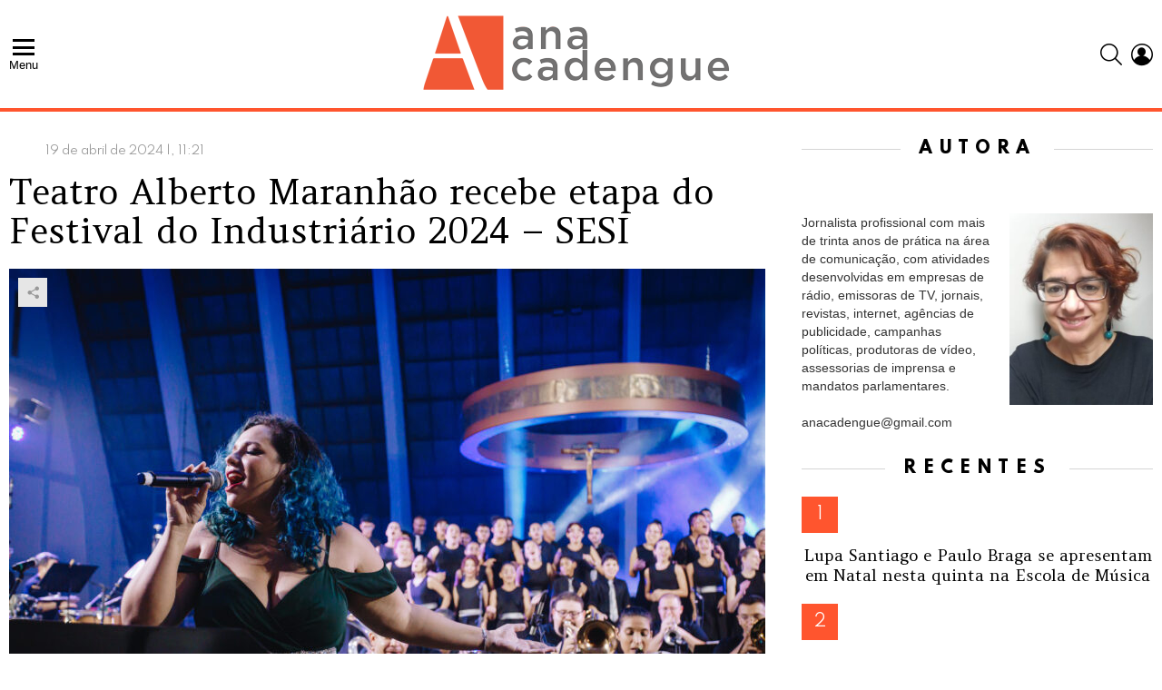

--- FILE ---
content_type: text/html; charset=UTF-8
request_url: https://anacadengue.com.br/2024/04/19/teatro-alberto-maranhao-recebe-etapa-do-festival-do-industriario-2024-sesi/
body_size: 23075
content:
<!DOCTYPE html>
<!--[if IE 8]>
<html class="no-js g1-off-outside lt-ie10 lt-ie9" id="ie8" lang="pt-BR" prefix="og: http://ogp.me/ns#"><![endif]-->
<!--[if IE 9]>
<html class="no-js g1-off-outside lt-ie10" id="ie9" lang="pt-BR" prefix="og: http://ogp.me/ns#"><![endif]-->
<!--[if !IE]><!-->
<html class="no-js g1-off-outside" lang="pt-BR" prefix="og: http://ogp.me/ns#"><!--<![endif]-->
<head>
	<meta charset="UTF-8"/>
	<link rel="profile" href="http://gmpg.org/xfn/11"/>
	<link rel="pingback" href="https://anacadengue.com.br/xmlrpc.php"/>

	<title>Teatro Alberto Maranhão recebe etapa do Festival do Industriário 2024 – SESI &#8211; Ana Cadengue</title>
<meta name='robots' content='max-image-preview:large' />
<script type="text/javascript" id="wpp-js" src="https://anacadengue.com.br/wp-content/plugins/wordpress-popular-posts/assets/js/wpp.min.js?ver=7.1.0" data-sampling="0" data-sampling-rate="100" data-api-url="https://anacadengue.com.br/wp-json/wordpress-popular-posts" data-post-id="13572" data-token="ab7a0ad7bc" data-lang="0" data-debug="0"></script>

<meta name="viewport" content="initial-scale=1.0, minimum-scale=1.0, height=device-height, width=device-width" />
<meta property="og:locale" content="pt_BR" />
<meta property="og:type" content="article" />
<meta property="og:title" content="Teatro Alberto Maranhão recebe etapa do Festival do Industriário 2024 – SESI" />
<meta property="og:description" content="O Festival do Industriário 2024 – SESI Entoando Canções chega a etapa Semifinal do Polo Natal com evento aberto ao público, no Teatro Alberto Maranhão - TAM, no dia 27 de abril, às 20h. O Festival, que tem como objetivo celebrar o Dia da Indústria, estimular a criação artística musical dos industriários, descobrir novos talentos, fomentar e difundir a" />
<meta property="og:url" content="https://anacadengue.com.br/2024/04/19/teatro-alberto-maranhao-recebe-etapa-do-festival-do-industriario-2024-sesi/" />
<meta property="og:site_name" content="Ana Cadengue" />
<meta property="article:tag" content="#festivaldoindustriario" />
<meta property="article:tag" content="#sesirn" />
<meta property="article:tag" content="#TAM" />
<meta property="article:tag" content="#teatroalbertomaranhao" />
<meta property="article:section" content="Agenda Cultural" />
<meta property="article:published_time" content="2024-04-19T11:21:08-03:00" />
<meta property="og:image" content="https://anacadengue.com.br/wp-content/uploads/2024/04/fest-sesi-Fotos-Brunno-Martins-Divulgacao-3-2-scaled.jpg" />
<meta property="og:image:secure_url" content="https://anacadengue.com.br/wp-content/uploads/2024/04/fest-sesi-Fotos-Brunno-Martins-Divulgacao-3-2-scaled.jpg" />
<meta property="og:image:width" content="2560" />
<meta property="og:image:height" content="1707" />
<link rel='dns-prefetch' href='//fonts.googleapis.com' />
<link rel='dns-prefetch' href='//www.googletagmanager.com' />
<link rel='preconnect' href='https://fonts.gstatic.com' />
<link rel="alternate" type="application/rss+xml" title="Feed para Ana Cadengue &raquo;" href="https://anacadengue.com.br/feed/" />
<link rel="alternate" type="application/rss+xml" title="Feed de comentários para Ana Cadengue &raquo;" href="https://anacadengue.com.br/comments/feed/" />
		<!-- This site uses the Google Analytics by MonsterInsights plugin v9.2.1 - Using Analytics tracking - https://www.monsterinsights.com/ -->
							<script src="//www.googletagmanager.com/gtag/js?id=G-VW9290ZDG6"  data-cfasync="false" data-wpfc-render="false" type="text/javascript" async></script>
			<script data-cfasync="false" data-wpfc-render="false" type="text/javascript">
				var mi_version = '9.2.1';
				var mi_track_user = true;
				var mi_no_track_reason = '';
								var MonsterInsightsDefaultLocations = {"page_location":"https:\/\/anacadengue.com.br\/2024\/04\/19\/teatro-alberto-maranhao-recebe-etapa-do-festival-do-industriario-2024-sesi\/"};
				if ( typeof MonsterInsightsPrivacyGuardFilter === 'function' ) {
					var MonsterInsightsLocations = (typeof MonsterInsightsExcludeQuery === 'object') ? MonsterInsightsPrivacyGuardFilter( MonsterInsightsExcludeQuery ) : MonsterInsightsPrivacyGuardFilter( MonsterInsightsDefaultLocations );
				} else {
					var MonsterInsightsLocations = (typeof MonsterInsightsExcludeQuery === 'object') ? MonsterInsightsExcludeQuery : MonsterInsightsDefaultLocations;
				}

								var disableStrs = [
										'ga-disable-G-VW9290ZDG6',
									];

				/* Function to detect opted out users */
				function __gtagTrackerIsOptedOut() {
					for (var index = 0; index < disableStrs.length; index++) {
						if (document.cookie.indexOf(disableStrs[index] + '=true') > -1) {
							return true;
						}
					}

					return false;
				}

				/* Disable tracking if the opt-out cookie exists. */
				if (__gtagTrackerIsOptedOut()) {
					for (var index = 0; index < disableStrs.length; index++) {
						window[disableStrs[index]] = true;
					}
				}

				/* Opt-out function */
				function __gtagTrackerOptout() {
					for (var index = 0; index < disableStrs.length; index++) {
						document.cookie = disableStrs[index] + '=true; expires=Thu, 31 Dec 2099 23:59:59 UTC; path=/';
						window[disableStrs[index]] = true;
					}
				}

				if ('undefined' === typeof gaOptout) {
					function gaOptout() {
						__gtagTrackerOptout();
					}
				}
								window.dataLayer = window.dataLayer || [];

				window.MonsterInsightsDualTracker = {
					helpers: {},
					trackers: {},
				};
				if (mi_track_user) {
					function __gtagDataLayer() {
						dataLayer.push(arguments);
					}

					function __gtagTracker(type, name, parameters) {
						if (!parameters) {
							parameters = {};
						}

						if (parameters.send_to) {
							__gtagDataLayer.apply(null, arguments);
							return;
						}

						if (type === 'event') {
														parameters.send_to = monsterinsights_frontend.v4_id;
							var hookName = name;
							if (typeof parameters['event_category'] !== 'undefined') {
								hookName = parameters['event_category'] + ':' + name;
							}

							if (typeof MonsterInsightsDualTracker.trackers[hookName] !== 'undefined') {
								MonsterInsightsDualTracker.trackers[hookName](parameters);
							} else {
								__gtagDataLayer('event', name, parameters);
							}
							
						} else {
							__gtagDataLayer.apply(null, arguments);
						}
					}

					__gtagTracker('js', new Date());
					__gtagTracker('set', {
						'developer_id.dZGIzZG': true,
											});
					if ( MonsterInsightsLocations.page_location ) {
						__gtagTracker('set', MonsterInsightsLocations);
					}
										__gtagTracker('config', 'G-VW9290ZDG6', {"forceSSL":"true"} );
															window.gtag = __gtagTracker;										(function () {
						/* https://developers.google.com/analytics/devguides/collection/analyticsjs/ */
						/* ga and __gaTracker compatibility shim. */
						var noopfn = function () {
							return null;
						};
						var newtracker = function () {
							return new Tracker();
						};
						var Tracker = function () {
							return null;
						};
						var p = Tracker.prototype;
						p.get = noopfn;
						p.set = noopfn;
						p.send = function () {
							var args = Array.prototype.slice.call(arguments);
							args.unshift('send');
							__gaTracker.apply(null, args);
						};
						var __gaTracker = function () {
							var len = arguments.length;
							if (len === 0) {
								return;
							}
							var f = arguments[len - 1];
							if (typeof f !== 'object' || f === null || typeof f.hitCallback !== 'function') {
								if ('send' === arguments[0]) {
									var hitConverted, hitObject = false, action;
									if ('event' === arguments[1]) {
										if ('undefined' !== typeof arguments[3]) {
											hitObject = {
												'eventAction': arguments[3],
												'eventCategory': arguments[2],
												'eventLabel': arguments[4],
												'value': arguments[5] ? arguments[5] : 1,
											}
										}
									}
									if ('pageview' === arguments[1]) {
										if ('undefined' !== typeof arguments[2]) {
											hitObject = {
												'eventAction': 'page_view',
												'page_path': arguments[2],
											}
										}
									}
									if (typeof arguments[2] === 'object') {
										hitObject = arguments[2];
									}
									if (typeof arguments[5] === 'object') {
										Object.assign(hitObject, arguments[5]);
									}
									if ('undefined' !== typeof arguments[1].hitType) {
										hitObject = arguments[1];
										if ('pageview' === hitObject.hitType) {
											hitObject.eventAction = 'page_view';
										}
									}
									if (hitObject) {
										action = 'timing' === arguments[1].hitType ? 'timing_complete' : hitObject.eventAction;
										hitConverted = mapArgs(hitObject);
										__gtagTracker('event', action, hitConverted);
									}
								}
								return;
							}

							function mapArgs(args) {
								var arg, hit = {};
								var gaMap = {
									'eventCategory': 'event_category',
									'eventAction': 'event_action',
									'eventLabel': 'event_label',
									'eventValue': 'event_value',
									'nonInteraction': 'non_interaction',
									'timingCategory': 'event_category',
									'timingVar': 'name',
									'timingValue': 'value',
									'timingLabel': 'event_label',
									'page': 'page_path',
									'location': 'page_location',
									'title': 'page_title',
									'referrer' : 'page_referrer',
								};
								for (arg in args) {
																		if (!(!args.hasOwnProperty(arg) || !gaMap.hasOwnProperty(arg))) {
										hit[gaMap[arg]] = args[arg];
									} else {
										hit[arg] = args[arg];
									}
								}
								return hit;
							}

							try {
								f.hitCallback();
							} catch (ex) {
							}
						};
						__gaTracker.create = newtracker;
						__gaTracker.getByName = newtracker;
						__gaTracker.getAll = function () {
							return [];
						};
						__gaTracker.remove = noopfn;
						__gaTracker.loaded = true;
						window['__gaTracker'] = __gaTracker;
					})();
									} else {
										console.log("");
					(function () {
						function __gtagTracker() {
							return null;
						}

						window['__gtagTracker'] = __gtagTracker;
						window['gtag'] = __gtagTracker;
					})();
									}
			</script>
				<!-- / Google Analytics by MonsterInsights -->
		<script type="text/javascript">
/* <![CDATA[ */
window._wpemojiSettings = {"baseUrl":"https:\/\/s.w.org\/images\/core\/emoji\/15.0.3\/72x72\/","ext":".png","svgUrl":"https:\/\/s.w.org\/images\/core\/emoji\/15.0.3\/svg\/","svgExt":".svg","source":{"concatemoji":"https:\/\/anacadengue.com.br\/wp-includes\/js\/wp-emoji-release.min.js?ver=6.6.2"}};
/*! This file is auto-generated */
!function(i,n){var o,s,e;function c(e){try{var t={supportTests:e,timestamp:(new Date).valueOf()};sessionStorage.setItem(o,JSON.stringify(t))}catch(e){}}function p(e,t,n){e.clearRect(0,0,e.canvas.width,e.canvas.height),e.fillText(t,0,0);var t=new Uint32Array(e.getImageData(0,0,e.canvas.width,e.canvas.height).data),r=(e.clearRect(0,0,e.canvas.width,e.canvas.height),e.fillText(n,0,0),new Uint32Array(e.getImageData(0,0,e.canvas.width,e.canvas.height).data));return t.every(function(e,t){return e===r[t]})}function u(e,t,n){switch(t){case"flag":return n(e,"\ud83c\udff3\ufe0f\u200d\u26a7\ufe0f","\ud83c\udff3\ufe0f\u200b\u26a7\ufe0f")?!1:!n(e,"\ud83c\uddfa\ud83c\uddf3","\ud83c\uddfa\u200b\ud83c\uddf3")&&!n(e,"\ud83c\udff4\udb40\udc67\udb40\udc62\udb40\udc65\udb40\udc6e\udb40\udc67\udb40\udc7f","\ud83c\udff4\u200b\udb40\udc67\u200b\udb40\udc62\u200b\udb40\udc65\u200b\udb40\udc6e\u200b\udb40\udc67\u200b\udb40\udc7f");case"emoji":return!n(e,"\ud83d\udc26\u200d\u2b1b","\ud83d\udc26\u200b\u2b1b")}return!1}function f(e,t,n){var r="undefined"!=typeof WorkerGlobalScope&&self instanceof WorkerGlobalScope?new OffscreenCanvas(300,150):i.createElement("canvas"),a=r.getContext("2d",{willReadFrequently:!0}),o=(a.textBaseline="top",a.font="600 32px Arial",{});return e.forEach(function(e){o[e]=t(a,e,n)}),o}function t(e){var t=i.createElement("script");t.src=e,t.defer=!0,i.head.appendChild(t)}"undefined"!=typeof Promise&&(o="wpEmojiSettingsSupports",s=["flag","emoji"],n.supports={everything:!0,everythingExceptFlag:!0},e=new Promise(function(e){i.addEventListener("DOMContentLoaded",e,{once:!0})}),new Promise(function(t){var n=function(){try{var e=JSON.parse(sessionStorage.getItem(o));if("object"==typeof e&&"number"==typeof e.timestamp&&(new Date).valueOf()<e.timestamp+604800&&"object"==typeof e.supportTests)return e.supportTests}catch(e){}return null}();if(!n){if("undefined"!=typeof Worker&&"undefined"!=typeof OffscreenCanvas&&"undefined"!=typeof URL&&URL.createObjectURL&&"undefined"!=typeof Blob)try{var e="postMessage("+f.toString()+"("+[JSON.stringify(s),u.toString(),p.toString()].join(",")+"));",r=new Blob([e],{type:"text/javascript"}),a=new Worker(URL.createObjectURL(r),{name:"wpTestEmojiSupports"});return void(a.onmessage=function(e){c(n=e.data),a.terminate(),t(n)})}catch(e){}c(n=f(s,u,p))}t(n)}).then(function(e){for(var t in e)n.supports[t]=e[t],n.supports.everything=n.supports.everything&&n.supports[t],"flag"!==t&&(n.supports.everythingExceptFlag=n.supports.everythingExceptFlag&&n.supports[t]);n.supports.everythingExceptFlag=n.supports.everythingExceptFlag&&!n.supports.flag,n.DOMReady=!1,n.readyCallback=function(){n.DOMReady=!0}}).then(function(){return e}).then(function(){var e;n.supports.everything||(n.readyCallback(),(e=n.source||{}).concatemoji?t(e.concatemoji):e.wpemoji&&e.twemoji&&(t(e.twemoji),t(e.wpemoji)))}))}((window,document),window._wpemojiSettings);
/* ]]> */
</script>

<style id='wp-emoji-styles-inline-css' type='text/css'>

	img.wp-smiley, img.emoji {
		display: inline !important;
		border: none !important;
		box-shadow: none !important;
		height: 1em !important;
		width: 1em !important;
		margin: 0 0.07em !important;
		vertical-align: -0.1em !important;
		background: none !important;
		padding: 0 !important;
	}
</style>
<style id='classic-theme-styles-inline-css' type='text/css'>
/*! This file is auto-generated */
.wp-block-button__link{color:#fff;background-color:#32373c;border-radius:9999px;box-shadow:none;text-decoration:none;padding:calc(.667em + 2px) calc(1.333em + 2px);font-size:1.125em}.wp-block-file__button{background:#32373c;color:#fff;text-decoration:none}
</style>
<style id='global-styles-inline-css' type='text/css'>
:root{--wp--preset--aspect-ratio--square: 1;--wp--preset--aspect-ratio--4-3: 4/3;--wp--preset--aspect-ratio--3-4: 3/4;--wp--preset--aspect-ratio--3-2: 3/2;--wp--preset--aspect-ratio--2-3: 2/3;--wp--preset--aspect-ratio--16-9: 16/9;--wp--preset--aspect-ratio--9-16: 9/16;--wp--preset--color--black: #000000;--wp--preset--color--cyan-bluish-gray: #abb8c3;--wp--preset--color--white: #ffffff;--wp--preset--color--pale-pink: #f78da7;--wp--preset--color--vivid-red: #cf2e2e;--wp--preset--color--luminous-vivid-orange: #ff6900;--wp--preset--color--luminous-vivid-amber: #fcb900;--wp--preset--color--light-green-cyan: #7bdcb5;--wp--preset--color--vivid-green-cyan: #00d084;--wp--preset--color--pale-cyan-blue: #8ed1fc;--wp--preset--color--vivid-cyan-blue: #0693e3;--wp--preset--color--vivid-purple: #9b51e0;--wp--preset--gradient--vivid-cyan-blue-to-vivid-purple: linear-gradient(135deg,rgba(6,147,227,1) 0%,rgb(155,81,224) 100%);--wp--preset--gradient--light-green-cyan-to-vivid-green-cyan: linear-gradient(135deg,rgb(122,220,180) 0%,rgb(0,208,130) 100%);--wp--preset--gradient--luminous-vivid-amber-to-luminous-vivid-orange: linear-gradient(135deg,rgba(252,185,0,1) 0%,rgba(255,105,0,1) 100%);--wp--preset--gradient--luminous-vivid-orange-to-vivid-red: linear-gradient(135deg,rgba(255,105,0,1) 0%,rgb(207,46,46) 100%);--wp--preset--gradient--very-light-gray-to-cyan-bluish-gray: linear-gradient(135deg,rgb(238,238,238) 0%,rgb(169,184,195) 100%);--wp--preset--gradient--cool-to-warm-spectrum: linear-gradient(135deg,rgb(74,234,220) 0%,rgb(151,120,209) 20%,rgb(207,42,186) 40%,rgb(238,44,130) 60%,rgb(251,105,98) 80%,rgb(254,248,76) 100%);--wp--preset--gradient--blush-light-purple: linear-gradient(135deg,rgb(255,206,236) 0%,rgb(152,150,240) 100%);--wp--preset--gradient--blush-bordeaux: linear-gradient(135deg,rgb(254,205,165) 0%,rgb(254,45,45) 50%,rgb(107,0,62) 100%);--wp--preset--gradient--luminous-dusk: linear-gradient(135deg,rgb(255,203,112) 0%,rgb(199,81,192) 50%,rgb(65,88,208) 100%);--wp--preset--gradient--pale-ocean: linear-gradient(135deg,rgb(255,245,203) 0%,rgb(182,227,212) 50%,rgb(51,167,181) 100%);--wp--preset--gradient--electric-grass: linear-gradient(135deg,rgb(202,248,128) 0%,rgb(113,206,126) 100%);--wp--preset--gradient--midnight: linear-gradient(135deg,rgb(2,3,129) 0%,rgb(40,116,252) 100%);--wp--preset--font-size--small: 13px;--wp--preset--font-size--medium: 20px;--wp--preset--font-size--large: 36px;--wp--preset--font-size--x-large: 42px;--wp--preset--spacing--20: 0.44rem;--wp--preset--spacing--30: 0.67rem;--wp--preset--spacing--40: 1rem;--wp--preset--spacing--50: 1.5rem;--wp--preset--spacing--60: 2.25rem;--wp--preset--spacing--70: 3.38rem;--wp--preset--spacing--80: 5.06rem;--wp--preset--shadow--natural: 6px 6px 9px rgba(0, 0, 0, 0.2);--wp--preset--shadow--deep: 12px 12px 50px rgba(0, 0, 0, 0.4);--wp--preset--shadow--sharp: 6px 6px 0px rgba(0, 0, 0, 0.2);--wp--preset--shadow--outlined: 6px 6px 0px -3px rgba(255, 255, 255, 1), 6px 6px rgba(0, 0, 0, 1);--wp--preset--shadow--crisp: 6px 6px 0px rgba(0, 0, 0, 1);}:where(.is-layout-flex){gap: 0.5em;}:where(.is-layout-grid){gap: 0.5em;}body .is-layout-flex{display: flex;}.is-layout-flex{flex-wrap: wrap;align-items: center;}.is-layout-flex > :is(*, div){margin: 0;}body .is-layout-grid{display: grid;}.is-layout-grid > :is(*, div){margin: 0;}:where(.wp-block-columns.is-layout-flex){gap: 2em;}:where(.wp-block-columns.is-layout-grid){gap: 2em;}:where(.wp-block-post-template.is-layout-flex){gap: 1.25em;}:where(.wp-block-post-template.is-layout-grid){gap: 1.25em;}.has-black-color{color: var(--wp--preset--color--black) !important;}.has-cyan-bluish-gray-color{color: var(--wp--preset--color--cyan-bluish-gray) !important;}.has-white-color{color: var(--wp--preset--color--white) !important;}.has-pale-pink-color{color: var(--wp--preset--color--pale-pink) !important;}.has-vivid-red-color{color: var(--wp--preset--color--vivid-red) !important;}.has-luminous-vivid-orange-color{color: var(--wp--preset--color--luminous-vivid-orange) !important;}.has-luminous-vivid-amber-color{color: var(--wp--preset--color--luminous-vivid-amber) !important;}.has-light-green-cyan-color{color: var(--wp--preset--color--light-green-cyan) !important;}.has-vivid-green-cyan-color{color: var(--wp--preset--color--vivid-green-cyan) !important;}.has-pale-cyan-blue-color{color: var(--wp--preset--color--pale-cyan-blue) !important;}.has-vivid-cyan-blue-color{color: var(--wp--preset--color--vivid-cyan-blue) !important;}.has-vivid-purple-color{color: var(--wp--preset--color--vivid-purple) !important;}.has-black-background-color{background-color: var(--wp--preset--color--black) !important;}.has-cyan-bluish-gray-background-color{background-color: var(--wp--preset--color--cyan-bluish-gray) !important;}.has-white-background-color{background-color: var(--wp--preset--color--white) !important;}.has-pale-pink-background-color{background-color: var(--wp--preset--color--pale-pink) !important;}.has-vivid-red-background-color{background-color: var(--wp--preset--color--vivid-red) !important;}.has-luminous-vivid-orange-background-color{background-color: var(--wp--preset--color--luminous-vivid-orange) !important;}.has-luminous-vivid-amber-background-color{background-color: var(--wp--preset--color--luminous-vivid-amber) !important;}.has-light-green-cyan-background-color{background-color: var(--wp--preset--color--light-green-cyan) !important;}.has-vivid-green-cyan-background-color{background-color: var(--wp--preset--color--vivid-green-cyan) !important;}.has-pale-cyan-blue-background-color{background-color: var(--wp--preset--color--pale-cyan-blue) !important;}.has-vivid-cyan-blue-background-color{background-color: var(--wp--preset--color--vivid-cyan-blue) !important;}.has-vivid-purple-background-color{background-color: var(--wp--preset--color--vivid-purple) !important;}.has-black-border-color{border-color: var(--wp--preset--color--black) !important;}.has-cyan-bluish-gray-border-color{border-color: var(--wp--preset--color--cyan-bluish-gray) !important;}.has-white-border-color{border-color: var(--wp--preset--color--white) !important;}.has-pale-pink-border-color{border-color: var(--wp--preset--color--pale-pink) !important;}.has-vivid-red-border-color{border-color: var(--wp--preset--color--vivid-red) !important;}.has-luminous-vivid-orange-border-color{border-color: var(--wp--preset--color--luminous-vivid-orange) !important;}.has-luminous-vivid-amber-border-color{border-color: var(--wp--preset--color--luminous-vivid-amber) !important;}.has-light-green-cyan-border-color{border-color: var(--wp--preset--color--light-green-cyan) !important;}.has-vivid-green-cyan-border-color{border-color: var(--wp--preset--color--vivid-green-cyan) !important;}.has-pale-cyan-blue-border-color{border-color: var(--wp--preset--color--pale-cyan-blue) !important;}.has-vivid-cyan-blue-border-color{border-color: var(--wp--preset--color--vivid-cyan-blue) !important;}.has-vivid-purple-border-color{border-color: var(--wp--preset--color--vivid-purple) !important;}.has-vivid-cyan-blue-to-vivid-purple-gradient-background{background: var(--wp--preset--gradient--vivid-cyan-blue-to-vivid-purple) !important;}.has-light-green-cyan-to-vivid-green-cyan-gradient-background{background: var(--wp--preset--gradient--light-green-cyan-to-vivid-green-cyan) !important;}.has-luminous-vivid-amber-to-luminous-vivid-orange-gradient-background{background: var(--wp--preset--gradient--luminous-vivid-amber-to-luminous-vivid-orange) !important;}.has-luminous-vivid-orange-to-vivid-red-gradient-background{background: var(--wp--preset--gradient--luminous-vivid-orange-to-vivid-red) !important;}.has-very-light-gray-to-cyan-bluish-gray-gradient-background{background: var(--wp--preset--gradient--very-light-gray-to-cyan-bluish-gray) !important;}.has-cool-to-warm-spectrum-gradient-background{background: var(--wp--preset--gradient--cool-to-warm-spectrum) !important;}.has-blush-light-purple-gradient-background{background: var(--wp--preset--gradient--blush-light-purple) !important;}.has-blush-bordeaux-gradient-background{background: var(--wp--preset--gradient--blush-bordeaux) !important;}.has-luminous-dusk-gradient-background{background: var(--wp--preset--gradient--luminous-dusk) !important;}.has-pale-ocean-gradient-background{background: var(--wp--preset--gradient--pale-ocean) !important;}.has-electric-grass-gradient-background{background: var(--wp--preset--gradient--electric-grass) !important;}.has-midnight-gradient-background{background: var(--wp--preset--gradient--midnight) !important;}.has-small-font-size{font-size: var(--wp--preset--font-size--small) !important;}.has-medium-font-size{font-size: var(--wp--preset--font-size--medium) !important;}.has-large-font-size{font-size: var(--wp--preset--font-size--large) !important;}.has-x-large-font-size{font-size: var(--wp--preset--font-size--x-large) !important;}
:where(.wp-block-post-template.is-layout-flex){gap: 1.25em;}:where(.wp-block-post-template.is-layout-grid){gap: 1.25em;}
:where(.wp-block-columns.is-layout-flex){gap: 2em;}:where(.wp-block-columns.is-layout-grid){gap: 2em;}
:root :where(.wp-block-pullquote){font-size: 1.5em;line-height: 1.6;}
</style>
<link rel='stylesheet' id='adace-style-css' href='https://anacadengue.com.br/wp-content/plugins/ad-ace/assets/css/style.min.css?ver=1.3.23' type='text/css' media='all' />
<link rel='stylesheet' id='shoppable-images-css-css' href='https://anacadengue.com.br/wp-content/plugins/ad-ace/assets/css/shoppable-images-front.min.css?ver=1.3.23' type='text/css' media='all' />
<link rel='stylesheet' id='wordpress-popular-posts-css-css' href='https://anacadengue.com.br/wp-content/plugins/wordpress-popular-posts/assets/css/wpp.css?ver=7.1.0' type='text/css' media='all' />
<link rel='stylesheet' id='g1-main-css' href='https://anacadengue.com.br/wp-content/themes/bimber/css/9.0.3/styles/fashion/all-light.min.css?ver=9.0.3' type='text/css' media='all' />
<link rel='stylesheet' id='bimber-single-css' href='https://anacadengue.com.br/wp-content/themes/bimber/css/9.0.3/styles/fashion/single-light.min.css?ver=9.0.3' type='text/css' media='all' />
<link rel='stylesheet' id='bimber-comments-css' href='https://anacadengue.com.br/wp-content/themes/bimber/css/9.0.3/styles/fashion/comments-light.min.css?ver=9.0.3' type='text/css' media='all' />
<link rel='stylesheet' id='bimber-google-fonts-css' href='//fonts.googleapis.com/css?family=Amethysta%3A400%7CSpartan%3A400%2C300%2C600%2C700%2C800&#038;subset=latin%2Clatin-ext&#038;display=swap&#038;ver=9.0.3' type='text/css' media='all' />
<link rel='stylesheet' id='bimber-dynamic-style-css' href='https://anacadengue.com.br/wp-content/uploads/dynamic-style-1733777120.css' type='text/css' media='all' />
<link rel='stylesheet' id='bimber-style-css' href='https://anacadengue.com.br/wp-content/themes/bimber-child-theme/style.css?ver=6.6.2' type='text/css' media='all' />
<link rel='stylesheet' id='easy-social-share-buttons-subscribe-css' href='https://anacadengue.com.br/wp-content/plugins/easy-social-share-buttons3/assets/css/essb-subscribe.min.css?ver=7.9' type='text/css' media='all' />
<link rel='stylesheet' id='easy-social-share-buttons-css' href='https://anacadengue.com.br/wp-content/plugins/easy-social-share-buttons3/assets/css/easy-social-share-buttons.min.css?ver=7.9' type='text/css' media='all' />
<style id='easy-social-share-buttons-inline-css' type='text/css'>
.essb_topbar .essb_topbar_inner{max-width:1152px;margin:0 auto;padding-left:0;padding-right:0;}.essb_topbar{margin-top:-200px;}
</style>
<link rel='stylesheet' id='bimber-essb-css' href='https://anacadengue.com.br/wp-content/themes/bimber/css/9.0.3/styles/fashion/essb-light.min.css?ver=9.0.3' type='text/css' media='all' />
<link rel='stylesheet' id='bimber-mashshare-css' href='https://anacadengue.com.br/wp-content/themes/bimber/css/9.0.3/styles/fashion/mashshare-light.min.css?ver=9.0.3' type='text/css' media='all' />
<link rel='stylesheet' id='bimber-bbpress-css' href='https://anacadengue.com.br/wp-content/themes/bimber/css/9.0.3/styles/fashion/bbpress-light.min.css?ver=9.0.3' type='text/css' media='all' />
<script type="text/javascript" src="https://anacadengue.com.br/wp-content/plugins/google-analytics-for-wordpress/assets/js/frontend-gtag.min.js?ver=9.2.1" id="monsterinsights-frontend-script-js" async="async" data-wp-strategy="async"></script>
<script data-cfasync="false" data-wpfc-render="false" type="text/javascript" id='monsterinsights-frontend-script-js-extra'>/* <![CDATA[ */
var monsterinsights_frontend = {"js_events_tracking":"true","download_extensions":"","inbound_paths":"[]","home_url":"https:\/\/anacadengue.com.br","hash_tracking":"false","v4_id":"G-VW9290ZDG6"};/* ]]> */
</script>
<script type="text/javascript" src="https://anacadengue.com.br/wp-includes/js/jquery/jquery.min.js?ver=3.7.1" id="jquery-core-js"></script>
<script type="text/javascript" src="https://anacadengue.com.br/wp-includes/js/jquery/jquery-migrate.min.js?ver=3.4.1" id="jquery-migrate-js"></script>
<script type="text/javascript" src="https://anacadengue.com.br/wp-content/plugins/ad-ace/assets/js/slideup.js?ver=1.3.23" id="adace-slideup-js"></script>
<script type="text/javascript" src="https://anacadengue.com.br/wp-content/plugins/ad-ace/includes/shoppable-images/assets/js/shoppable-images-front.js?ver=1.3.23" id="shoppable-images-js-js"></script>
<script type="text/javascript" src="https://anacadengue.com.br/wp-content/plugins/ad-ace/assets/js/coupons.js?ver=1.3.23" id="adace-coupons-js"></script>
<script type="text/javascript" src="https://anacadengue.com.br/wp-content/themes/bimber/js/modernizr/modernizr-custom.min.js?ver=3.3.0" id="modernizr-js"></script>
<link rel="https://api.w.org/" href="https://anacadengue.com.br/wp-json/" /><link rel="alternate" title="JSON" type="application/json" href="https://anacadengue.com.br/wp-json/wp/v2/posts/13572" /><link rel="EditURI" type="application/rsd+xml" title="RSD" href="https://anacadengue.com.br/xmlrpc.php?rsd" />
<link rel="canonical" href="https://anacadengue.com.br/2024/04/19/teatro-alberto-maranhao-recebe-etapa-do-festival-do-industriario-2024-sesi/" />
<link rel='shortlink' href='https://anacadengue.com.br/?p=13572' />
<link rel="alternate" title="oEmbed (JSON)" type="application/json+oembed" href="https://anacadengue.com.br/wp-json/oembed/1.0/embed?url=https%3A%2F%2Fanacadengue.com.br%2F2024%2F04%2F19%2Fteatro-alberto-maranhao-recebe-etapa-do-festival-do-industriario-2024-sesi%2F" />
<link rel="alternate" title="oEmbed (XML)" type="text/xml+oembed" href="https://anacadengue.com.br/wp-json/oembed/1.0/embed?url=https%3A%2F%2Fanacadengue.com.br%2F2024%2F04%2F19%2Fteatro-alberto-maranhao-recebe-etapa-do-festival-do-industriario-2024-sesi%2F&#038;format=xml" />
<meta name="generator" content="Site Kit by Google 1.139.0" />            <style id="wpp-loading-animation-styles">@-webkit-keyframes bgslide{from{background-position-x:0}to{background-position-x:-200%}}@keyframes bgslide{from{background-position-x:0}to{background-position-x:-200%}}.wpp-widget-block-placeholder,.wpp-shortcode-placeholder{margin:0 auto;width:60px;height:3px;background:#dd3737;background:linear-gradient(90deg,#dd3737 0%,#571313 10%,#dd3737 100%);background-size:200% auto;border-radius:3px;-webkit-animation:bgslide 1s infinite linear;animation:bgslide 1s infinite linear}</style>
            	<style>
	@font-face {
		font-family: "bimber";
							src:url("https://anacadengue.com.br/wp-content/themes/bimber/css/9.0.3/bimber/fonts/bimber.eot");
			src:url("https://anacadengue.com.br/wp-content/themes/bimber/css/9.0.3/bimber/fonts/bimber.eot?#iefix") format("embedded-opentype"),
			url("https://anacadengue.com.br/wp-content/themes/bimber/css/9.0.3/bimber/fonts/bimber.woff") format("woff"),
			url("https://anacadengue.com.br/wp-content/themes/bimber/css/9.0.3/bimber/fonts/bimber.ttf") format("truetype"),
			url("https://anacadengue.com.br/wp-content/themes/bimber/css/9.0.3/bimber/fonts/bimber.svg#bimber") format("svg");
				font-weight: normal;
		font-style: normal;
		font-display: block;
	}
	</style>
		<script>if("undefined"!=typeof localStorage){var nsfwItemId=document.getElementsByName("g1:nsfw-item-id");nsfwItemId=nsfwItemId.length>0?nsfwItemId[0].getAttribute("content"):"g1_nsfw_off",window.g1SwitchNSFW=function(e){e?(localStorage.setItem(nsfwItemId,1),document.documentElement.classList.add("g1-nsfw-off")):(localStorage.removeItem(nsfwItemId),document.documentElement.classList.remove("g1-nsfw-off"))};try{var nsfwmode=localStorage.getItem(nsfwItemId);window.g1SwitchNSFW(nsfwmode)}catch(e){}}</script>
	</head>

<body class="post-template-default single single-post postid-13572 single-format-standard wp-embed-responsive g1-layout-stretched g1-hoverable g1-has-mobile-logo g1-sidebar-normal essb-7.9" itemscope="" itemtype="http://schema.org/WebPage" >

<div class="g1-body-inner">

	<div id="page">
		

		

					<div class="g1-row g1-row-layout-page g1-hb-row g1-hb-row-normal g1-hb-row-a g1-hb-row-1 g1-hb-boxed g1-hb-sticky-off g1-hb-shadow-off">
			<div class="g1-row-inner">
				<div class="g1-column g1-dropable">
											<div class="g1-bin-1 g1-bin-grow-off">
							<div class="g1-bin g1-bin-align-left">
																	<!-- BEGIN .g1-secondary-nav -->
<!-- END .g1-secondary-nav -->
															</div>
						</div>
											<div class="g1-bin-2 g1-bin-grow-off">
							<div class="g1-bin g1-bin-align-center">
															</div>
						</div>
											<div class="g1-bin-3 g1-bin-grow-off">
							<div class="g1-bin g1-bin-align-right">
															</div>
						</div>
									</div>
			</div>
			<div class="g1-row-background"></div>
		</div>
				<div class="g1-sticky-top-wrapper g1-hb-row-2">
				<div class="g1-row g1-row-layout-page g1-hb-row g1-hb-row-normal g1-hb-row-b g1-hb-row-2 g1-hb-boxed g1-hb-sticky-on g1-hb-shadow-off">
			<div class="g1-row-inner">
				<div class="g1-column g1-dropable">
											<div class="g1-bin-1 g1-bin-grow-off">
							<div class="g1-bin g1-bin-align-left">
																		<a class="g1-hamburger g1-hamburger-show g1-hamburger-m  " href="#">
		<span class="g1-hamburger-icon"></span>
			<span class="g1-hamburger-label
						">Menu</span>
	</a>
																	<nav class="g1-quick-nav g1-quick-nav-top">
	<ul class="g1-quick-nav-menu">
			</ul>
</nav>
															</div>
						</div>
											<div class="g1-bin-2 g1-bin-grow-off">
							<div class="g1-bin g1-bin-align-center">
																	<div class="g1-id g1-id-desktop">
			<p class="g1-mega g1-mega-1st site-title">
	
			<a class="g1-logo-wrapper"
			   href="https://anacadengue.com.br/" rel="home">
									<picture class="g1-logo g1-logo-default">
						<source media="(min-width: 1025px)" srcset="https://anacadengue.com.br/wp-content/uploads/2021/09/blog-logo-ana-2.png 2x,https://anacadengue.com.br/wp-content/uploads/2021/09/blog-logo-ana-2.png 1x">
						<source media="(max-width: 1024px)" srcset="data:image/svg+xml,%3Csvg%20xmlns%3D%27http%3A%2F%2Fwww.w3.org%2F2000%2Fsvg%27%20viewBox%3D%270%200%20350%2044%27%2F%3E">
						<img
							src="https://anacadengue.com.br/wp-content/uploads/2021/09/blog-logo-ana-2.png"
							width="350"
							height="44"
							alt="Ana Cadengue" />
					</picture>

												</a>

			</p>
	
    
	</div>															</div>
						</div>
											<div class="g1-bin-3 g1-bin-grow-off">
							<div class="g1-bin g1-bin-align-right">
																																			<div class="g1-drop g1-drop-with-anim g1-drop-before g1-drop-the-search  g1-drop-m g1-drop-icon ">
		<a class="g1-drop-toggle" href="https://anacadengue.com.br/?s=">
			<span class="g1-drop-toggle-icon"></span><span class="g1-drop-toggle-text">Busca</span>
			<span class="g1-drop-toggle-arrow"></span>
		</a>
		<div class="g1-drop-content">
			

<div role="search" class="search-form-wrapper">
	<form method="get"
	      class="g1-searchform-tpl-default g1-searchform-ajax search-form"
	      action="https://anacadengue.com.br/">
		<label>
			<span class="screen-reader-text">Search for:</span>
			<input type="search" class="search-field"
			       placeholder="Busca"
			       value="" name="s"
			       title="Search for:" />
		</label>
		<button class="search-submit">Busca</button>
	</form>

			<div class="g1-searches g1-searches-ajax"></div>
	</div>
		</div>
	</div>
																	<nav class="g1-drop g1-drop-with-anim g1-drop-before g1-drop-the-user  g1-drop-m g1-drop-icon ">


	<a class="g1-drop-toggle snax-login-required" href="https://anacadengue.com.br/wp-login.php">
		<span class="g1-drop-toggle-icon"></span><span class="g1-drop-toggle-text">Login</span>
		<span class="g1-drop-toggle-arrow"></span>
	</a>

	
	<div class="g1-drop-content"><ul id="menu-bimber-demo-bunchy-primary-menu" class="sub-menu"><li id="menu-item-2189" class="menu-item menu-item-type-custom menu-item-object-custom menu-item-2189"><a href="/">Home</a></li>
<li id="menu-item-2275" class="menu-item menu-item-type-taxonomy menu-item-object-category menu-item-2275"><a href="https://anacadengue.com.br/category/brasil/">Brasil</a></li>
<li id="menu-item-2277" class="menu-item menu-item-type-taxonomy menu-item-object-category menu-item-2277"><a href="https://anacadengue.com.br/category/estado/">Estado</a></li>
</ul></div>
	</nav>
																																																	</div>
						</div>
									</div>
			</div>
			<div class="g1-row-background"></div>
		</div>
				</div>
				<div class="g1-row g1-row-layout-page g1-hb-row g1-hb-row-normal g1-hb-row-c g1-hb-row-3 g1-hb-boxed g1-hb-sticky-off g1-hb-shadow-off">
			<div class="g1-row-inner">
				<div class="g1-column g1-dropable">
											<div class="g1-bin-1 g1-bin-grow-off">
							<div class="g1-bin g1-bin-align-left">
															</div>
						</div>
											<div class="g1-bin-2 g1-bin-grow-off">
							<div class="g1-bin g1-bin-align-center">
																		<nav class="g1-quick-nav g1-quick-nav-short">
		<ul class="g1-quick-nav-menu">
																											</ul>
	</nav>
															</div>
						</div>
											<div class="g1-bin-3 g1-bin-grow-off">
							<div class="g1-bin g1-bin-align-right">
															</div>
						</div>
									</div>
			</div>
			<div class="g1-row-background"></div>
		</div>
					<div class="g1-sticky-top-wrapper g1-hb-row-1">
				<div class="g1-row g1-row-layout-page g1-hb-row g1-hb-row-mobile g1-hb-row-a g1-hb-row-1 g1-hb-boxed g1-hb-sticky-on g1-hb-shadow-off">
			<div class="g1-row-inner">
				<div class="g1-column g1-dropable">
											<div class="g1-bin-1 g1-bin-grow-off">
							<div class="g1-bin g1-bin-align-left">
															</div>
						</div>
											<div class="g1-bin-2 g1-bin-grow-off">
							<div class="g1-bin g1-bin-align-center">
															</div>
						</div>
											<div class="g1-bin-3 g1-bin-grow-off">
							<div class="g1-bin g1-bin-align-right">
															</div>
						</div>
									</div>
			</div>
			<div class="g1-row-background"></div>
		</div>
				</div>
				<div class="g1-row g1-row-layout-page g1-hb-row g1-hb-row-mobile g1-hb-row-b g1-hb-row-2 g1-hb-boxed g1-hb-sticky-off g1-hb-shadow-off">
			<div class="g1-row-inner">
				<div class="g1-column g1-dropable">
											<div class="g1-bin-1 g1-bin-grow-off">
							<div class="g1-bin g1-bin-align-left">
																		<a class="g1-hamburger g1-hamburger-show g1-hamburger-m  " href="#">
		<span class="g1-hamburger-icon"></span>
			<span class="g1-hamburger-label
						">Menu</span>
	</a>
															</div>
						</div>
											<div class="g1-bin-2 g1-bin-grow-on">
							<div class="g1-bin g1-bin-align-center">
																	<div class="g1-id g1-id-mobile">
			<p class="g1-mega g1-mega-1st site-title">
	
		<a class="g1-logo-wrapper"
		   href="https://anacadengue.com.br/" rel="home">
							<picture class="g1-logo g1-logo-default">
					<source media="(max-width: 1024px)" srcset="https://anacadengue.com.br/wp-content/uploads/2016/06/theme_logo-2x.png 2x,https://anacadengue.com.br/wp-content/uploads/2021/09/blog-logo-ana-2.png 1x">
					<source media="(min-width: 1025px)" srcset="data:image/svg+xml,%3Csvg%20xmlns%3D%27http%3A%2F%2Fwww.w3.org%2F2000%2Fsvg%27%20viewBox%3D%270%200%20245%2044%27%2F%3E">
					<img
						src="https://anacadengue.com.br/wp-content/uploads/2021/09/blog-logo-ana-2.png"
						width="245"
						height="44"
						alt="Ana Cadengue" />
				</picture>

									</a>

			</p>
	
    
	</div>															</div>
						</div>
											<div class="g1-bin-3 g1-bin-grow-off">
							<div class="g1-bin g1-bin-align-right">
																	<nav class="g1-drop g1-drop-with-anim g1-drop-before g1-drop-the-user  g1-drop-m g1-drop-icon ">


	<a class="g1-drop-toggle snax-login-required" href="https://anacadengue.com.br/wp-login.php">
		<span class="g1-drop-toggle-icon"></span><span class="g1-drop-toggle-text">Login</span>
		<span class="g1-drop-toggle-arrow"></span>
	</a>

	
	<div class="g1-drop-content"><ul id="menu-bimber-demo-bunchy-primary-menu-1" class="sub-menu"><li class="menu-item menu-item-type-custom menu-item-object-custom menu-item-2189"><a href="/">Home</a></li>
<li class="menu-item menu-item-type-taxonomy menu-item-object-category menu-item-2275"><a href="https://anacadengue.com.br/category/brasil/">Brasil</a></li>
<li class="menu-item menu-item-type-taxonomy menu-item-object-category menu-item-2277"><a href="https://anacadengue.com.br/category/estado/">Estado</a></li>
</ul></div>
	</nav>
															</div>
						</div>
									</div>
			</div>
			<div class="g1-row-background"></div>
		</div>
			<div class="g1-row g1-row-layout-page g1-hb-row g1-hb-row-mobile g1-hb-row-c g1-hb-row-3 g1-hb-boxed g1-hb-sticky-off g1-hb-shadow-off">
			<div class="g1-row-inner">
				<div class="g1-column g1-dropable">
											<div class="g1-bin-1 g1-bin-grow-off">
							<div class="g1-bin g1-bin-align-left">
															</div>
						</div>
											<div class="g1-bin-2 g1-bin-grow-on">
							<div class="g1-bin g1-bin-align-center">
																		<nav class="g1-quick-nav g1-quick-nav-short">
		<ul class="g1-quick-nav-menu">
																											</ul>
	</nav>
															</div>
						</div>
											<div class="g1-bin-3 g1-bin-grow-off">
							<div class="g1-bin g1-bin-align-right">
															</div>
						</div>
									</div>
			</div>
			<div class="g1-row-background"></div>
		</div>
	
		
		
		
	
	<div class="g1-row g1-row-padding-m g1-row-layout-page">
		<div class="g1-row-background">
		</div>
		<div class="g1-row-inner">

			<div class="g1-column g1-column-2of3" id="primary">
				<div id="content" role="main">

					
<article id="post-13572" class="entry-tpl-bunchy entry-tpl-classic-v3 post-13572 post type-post status-publish format-standard has-post-thumbnail category-agenda-cultural category-ana-cadengue category-cultura category-musica category-natal tag-festivaldoindustriario tag-sesirn tag-tam tag-teatroalbertomaranhao" itemscope="" itemtype="http://schema.org/Article">
	<div class="entry-inner">
		
		<header class="entry-header entry-header-03">

							<p class="g1-meta g1-meta-m entry-meta entry-meta-csstodo">
					<span class="entry-stats entry-stats-m">

						
						
						
											</span>
					<span class="entry-byline ">
						
						<time class="entry-date" datetime="2024-04-19T11:21:08-03:00" itemprop="datePublished">19 de abril de 2024 | , 11:21</time>					</span>

									</p>
			

				
			<h1 class="g1-mega g1-mega-1st entry-title" itemprop="headline">Teatro Alberto Maranhão recebe etapa do Festival do Industriário 2024 – SESI</h1>
			
			

		</header>

		<div class="entry-featured-media entry-featured-media-main"  itemprop="image"  itemscope=""  itemtype="http://schema.org/ImageObject" ><div class="g1-frame"><div class="g1-frame-inner"><img width="833" height="555" src="https://anacadengue.com.br/wp-content/uploads/2024/04/fest-sesi-Fotos-Brunno-Martins-Divulgacao-3-2-833x555.jpg" class="attachment-bimber-grid-2of3 size-bimber-grid-2of3 wp-post-image" alt="" itemprop="contentUrl" decoding="async" fetchpriority="high" srcset="https://anacadengue.com.br/wp-content/uploads/2024/04/fest-sesi-Fotos-Brunno-Martins-Divulgacao-3-2-833x555.jpg 833w, https://anacadengue.com.br/wp-content/uploads/2024/04/fest-sesi-Fotos-Brunno-Martins-Divulgacao-3-2-300x200.jpg 300w, https://anacadengue.com.br/wp-content/uploads/2024/04/fest-sesi-Fotos-Brunno-Martins-Divulgacao-3-2-1024x683.jpg 1024w, https://anacadengue.com.br/wp-content/uploads/2024/04/fest-sesi-Fotos-Brunno-Martins-Divulgacao-3-2-768x512.jpg 768w, https://anacadengue.com.br/wp-content/uploads/2024/04/fest-sesi-Fotos-Brunno-Martins-Divulgacao-3-2-1536x1024.jpg 1536w, https://anacadengue.com.br/wp-content/uploads/2024/04/fest-sesi-Fotos-Brunno-Martins-Divulgacao-3-2-2048x1365.jpg 2048w, https://anacadengue.com.br/wp-content/uploads/2024/04/fest-sesi-Fotos-Brunno-Martins-Divulgacao-3-2-620x413.jpg 620w, https://anacadengue.com.br/wp-content/uploads/2024/04/fest-sesi-Fotos-Brunno-Martins-Divulgacao-3-2-1240x827.jpg 1240w, https://anacadengue.com.br/wp-content/uploads/2024/04/fest-sesi-Fotos-Brunno-Martins-Divulgacao-3-2-600x400.jpg 600w, https://anacadengue.com.br/wp-content/uploads/2024/04/fest-sesi-Fotos-Brunno-Martins-Divulgacao-3-2-407x271.jpg 407w, https://anacadengue.com.br/wp-content/uploads/2024/04/fest-sesi-Fotos-Brunno-Martins-Divulgacao-3-2-813x542.jpg 813w, https://anacadengue.com.br/wp-content/uploads/2024/04/fest-sesi-Fotos-Brunno-Martins-Divulgacao-3-2-608x405.jpg 608w, https://anacadengue.com.br/wp-content/uploads/2024/04/fest-sesi-Fotos-Brunno-Martins-Divulgacao-3-2-1260x840.jpg 1260w, https://anacadengue.com.br/wp-content/uploads/2024/04/fest-sesi-Fotos-Brunno-Martins-Divulgacao-3-2-72x48.jpg 72w, https://anacadengue.com.br/wp-content/uploads/2024/04/fest-sesi-Fotos-Brunno-Martins-Divulgacao-3-2-144x96.jpg 144w" sizes="(max-width: 833px) 100vw, 833px" /><span class="g1-frame-icon g1-frame-icon-"></span></div></div><meta itemprop="url" content="https://anacadengue.com.br/wp-content/uploads/2024/04/fest-sesi-Fotos-Brunno-Martins-Divulgacao-3-2-scaled.jpg" /><meta itemprop="width" content="2560" /><meta itemprop="height" content="1707" /><figcaption class="wp-caption-text">Foto: Brunno Martins</figcaption></div>
		
		<div class="g1-content-narrow g1-typography-xl g1-indent" itemprop="articleBody">
			
<p>O <strong>Festival do Industriário 2024 – SESI Entoando Canções </strong>chega a etapa Semifinal do Polo Natal com evento aberto ao público, no <strong>Teatro Alberto Maranhão &#8211; TAM</strong>, no <strong>dia 27 de abril</strong>, às 20h. O Festival, que tem como objetivo celebrar o Dia da Indústria, estimular a criação artística musical dos industriários, descobrir novos talentos, fomentar e difundir a produção musical do estado, é realizado pelo SESI  com co-realização da FIERN. Uma ação que fortalece o SESI como protagonista no incentivo cultural do Rio Grande do Norte. </p>



<p>O período de inscrição do Festival foi dividido entre polos, sendo eles regional Natal, regional Caicó e regional Mossoró. O polo Natal agora segue para a etapa Semifinal, com 04 candidatos concorrendo a vagas para a final. Os candidatos semifinalistas, nas categorias Interpretação e Autoral, receberão os seguintes prêmios: Troféu de Semifinalista, Prêmio em dinheiro no valor de R$ 1 mil e participação de preparação vocal e cênica com especialistas.</p>



<p>Grande entusiasta desta ação junto aos trabalhadores da indústria,&nbsp;o presidente da FIERN, Roberto Serquiz e, idealizador do Festival, comenta sobre a importância desta iniciativa.&nbsp;“Na seletiva do polo Natal registramos o maior número de inscrições, um sucesso. Esperamos que o Festival do Industriário seja não apenas um momento de alegria, confraternização e promoção da cultura potiguar, mas também um sinal do nosso contínuo empenho em valorizar cada pessoa que faz parte do nosso setor industrial. Juntos, estamos não apenas entoando canções; estamos harmonizando o futuro da indústria no Rio Grande do Norte”, afirma Serquiz. “Convido todos os trabalhadores da indústria, seus familiares e o público em geral a se juntarem a nós nesta celebração.”</p>



<p>E, para este momento ficar ainda mais especial, o SESI-RN e a FIERN convidam a sociedade potiguar para prestigiar a apresentação das novas vozes do RN durante as audições da Semifinal. Tanto na semifinal quanto na final, o público vai poder conferir de perto e de forma gratuita, o talento musical dos candidatos e ainda participar de torcidas organizadas, essas que também serão premiadas em cada evento, após decisão do júri.&nbsp;</p>



<p>Portanto, se você curte uma novidade e gosta de descobrir novos artistas musicais, venha participar deste momento. A entrada é gratuita, mas os interessados precisam fazer a retirada antecipada dos ingressos através do Sympla&nbsp;<a href="https://www.sympla.com.br/evento/festival-do-industriario-sesi-entoando-cancoes/2423124" target="_blank" rel="noreferrer noopener">https://www.sympla.com.br/evento/festival-do-industriario-sesi-entoando-cancoes/2423124</a>&nbsp;</p>



<p><strong>Sobre o Festival</strong></p>



<p>O Festival é destinado a todos os gêneros e estilos da música brasileira, e com foco nos&nbsp;trabalhadores da indústria brasileira (industriários e empresários) e seus descendentes diretos (cônjuges e filhos, a partir de 18 anos de idade).&nbsp; São mais de R$ 70 mil em premiação, contemplando semifinalistas e finalistas, além das empresas de lotação dos candidatos que também são contempladas, pois o objetivo da ação não é oportunizar somente o trabalhador, mas, a&nbsp;própria empresa na qual ele atua, ressaltando a importância dessa integração. A premiação para os finalistas é:&nbsp;<strong>1º lugar</strong>&nbsp;R$ 7 mil reais e 1 videoclipe;&nbsp;<strong>2º lugar</strong>&nbsp;R$ 5 mil reais e sua música gravada e,&nbsp;<strong>3º lugar</strong>&nbsp;R$ 3 mil reais e sua música gravada.</p>
<div class="essb_links essb_displayed_bottom essb_share essb_content_responsive essb_template_grey-circles-retina essb_1540089548 print-no" id="essb_displayed_bottom_1540089548" data-essb-postid="13572" data-essb-position="bottom" data-essb-button-style="button" data-essb-template="grey-circles-retina" data-essb-counter-pos="hidden" data-essb-url="https://anacadengue.com.br/2024/04/19/teatro-alberto-maranhao-recebe-etapa-do-festival-do-industriario-2024-sesi/" data-essb-fullurl="https://anacadengue.com.br/2024/04/19/teatro-alberto-maranhao-recebe-etapa-do-festival-do-industriario-2024-sesi/" data-essb-instance="1540089548"><ul class="essb_links_list"><li class="essb_item essb_link_facebook nolightbox"> <a href="https://www.facebook.com/sharer/sharer.php?u=https%3A%2F%2Fanacadengue.com.br%2F2024%2F04%2F19%2Fteatro-alberto-maranhao-recebe-etapa-do-festival-do-industriario-2024-sesi%2F&t=Teatro+Alberto+Maranh%C3%A3o+recebe+etapa+do+Festival+do+Industri%C3%A1rio+2024+%E2%80%93+SESI" title="Share on Facebook" onclick="essb.window(&#39;https://www.facebook.com/sharer/sharer.php?u=https%3A%2F%2Fanacadengue.com.br%2F2024%2F04%2F19%2Fteatro-alberto-maranhao-recebe-etapa-do-festival-do-industriario-2024-sesi%2F&t=Teatro+Alberto+Maranh%C3%A3o+recebe+etapa+do+Festival+do+Industri%C3%A1rio+2024+%E2%80%93+SESI&#39;,&#39;facebook&#39;,&#39;1540089548&#39;); return false;" target="_blank" rel="noreferrer noopener nofollow" class="nolightbox" ><span class="essb_icon essb_icon_facebook"></span><span class="essb_network_name">Facebook</span></a></li><li class="essb_item essb_link_twitter nolightbox"> <a href="#" title="Share on Twitter" onclick="essb.window(&#39;https://twitter.com/intent/tweet?text=Teatro%20Alberto%20Maranhão%20recebe%20etapa%20do%20Festival%20do%20Industriário%202024%20–%20SESI&amp;url=https%3A%2F%2Fanacadengue.com.br%2F2024%2F04%2F19%2Fteatro-alberto-maranhao-recebe-etapa-do-festival-do-industriario-2024-sesi%2F&amp;counturl=https%3A%2F%2Fanacadengue.com.br%2F2024%2F04%2F19%2Fteatro-alberto-maranhao-recebe-etapa-do-festival-do-industriario-2024-sesi%2F&#39;,&#39;twitter&#39;,&#39;1540089548&#39;); return false;" target="_blank" rel="noreferrer noopener nofollow" class="nolightbox" ><span class="essb_icon essb_icon_twitter"></span><span class="essb_network_name">Twitter</span></a></li><li class="essb_item essb_link_whatsapp nolightbox"> <a href="whatsapp://send?text=Teatro%20Alberto%20Maranhão%20recebe%20etapa%20do%20Festival%20do%20Industriário%202024%20–%20SESI%20https://anacadengue.com.br/2024/04/19/teatro-alberto-maranhao-recebe-etapa-do-festival-do-industriario-2024-sesi/" title="Share on WhatsApp" onclick="essb.tracking_only('', 'whatsapp', '1540089548', true);" target="_blank" rel="noreferrer noopener nofollow" class="nolightbox" ><span class="essb_icon essb_icon_whatsapp"></span><span class="essb_network_name">WhatsApp</span></a></li><li class="essb_item essb_link_telegram nolightbox"> <a href="tg://msg?text=Teatro%20Alberto%20Maranhão%20recebe%20etapa%20do%20Festival%20do%20Industriário%202024%20–%20SESI%20https://anacadengue.com.br/2024/04/19/teatro-alberto-maranhao-recebe-etapa-do-festival-do-industriario-2024-sesi/" title="Share on Telegram" onclick="essb.tracking_only('', 'telegram', '1540089548', true);" target="_blank" rel="noreferrer noopener nofollow" class="nolightbox" ><span class="essb_icon essb_icon_telegram"></span><span class="essb_network_name">Telegram</span></a></li></ul></div>		</div>
	</div><!-- .todo -->

	<nav class="g1-nav-single">
	<div class="g1-nav-single-inner">
		<p class="g1-single-nav-label screen-reader-text">See more</p>
		<ul class="g1-nav-single-links">
			<li class="g1-nav-single-prev"><a href="https://anacadengue.com.br/2024/04/18/ubs-de-macaiba-ampliam-atendimento-a-populacao/" rel="prev"><strong class="g1-meta">Anterior</strong>  <span class="g1-delta g1-delta-1st">UBS de Macaíba ampliam atendimento à população</span></a></li>
			<li class="g1-nav-single-next"><a href="https://anacadengue.com.br/2024/04/19/companhia-giradanca-apresenta-espetaculo-sem-conservantes-dia-26/" rel="next"><strong class="g1-meta">Próximo</strong> <span class="g1-delta g1-delta-1st"> Companhia Giradança apresenta espetáculo “Sem conservantes” dia 26</span></a></li>
		</ul>
	</div>
</nav>





	<meta itemprop="mainEntityOfPage" content="https://anacadengue.com.br/2024/04/19/teatro-alberto-maranhao-recebe-etapa-do-festival-do-industriario-2024-sesi/"/>

	
			<meta itemprop="dateModified"
		      content="2024-04-19T11:21:08"/>
	
	<span itemprop="publisher" itemscope itemtype="http://schema.org/Organization">
		<meta itemprop="name" content="Ana Cadengue" />
		<meta itemprop="url" content="https://anacadengue.com.br" />
		<span itemprop="logo" itemscope itemtype="http://schema.org/ImageObject">
			<meta itemprop="url" content="https://anacadengue.com.br/wp-content/uploads/2021/09/blog-logo-ana-2.png" />
		</span>
	</span>
			<span class="entry-author" itemscope="" itemprop="author" itemtype="http://schema.org/Person">
			<meta itemprop="name" content="Ana Cadengue" >
		</span>
	</article>

	<a class="g1-teaser g1-teaser-prev" href="https://anacadengue.com.br/2024/04/18/ubs-de-macaiba-ampliam-atendimento-a-populacao/">
		<div class="g1-teaser-arrow"></div>
		<article class="entry-tpl-listxxs post-13569 post type-post status-publish format-standard has-post-thumbnail category-macaiba-3 category-ana-cadengue category-macaiba category-rio-grande-do-norte category-saude">
			<div class="entry-featured-media " ><div class="g1-frame"><div class="g1-frame-inner"><img width="150" height="150" src="https://anacadengue.com.br/wp-content/uploads/2024/04/ubs-macaiba-150x150.webp" class="attachment-thumbnail size-thumbnail wp-post-image" alt="" decoding="async" srcset="https://anacadengue.com.br/wp-content/uploads/2024/04/ubs-macaiba-150x150.webp 150w, https://anacadengue.com.br/wp-content/uploads/2024/04/ubs-macaiba-192x192.webp 192w, https://anacadengue.com.br/wp-content/uploads/2024/04/ubs-macaiba-384x384.webp 384w, https://anacadengue.com.br/wp-content/uploads/2024/04/ubs-macaiba-110x110.webp 110w, https://anacadengue.com.br/wp-content/uploads/2024/04/ubs-macaiba-220x220.webp 220w" sizes="(max-width: 150px) 100vw, 150px" /><span class="g1-frame-icon g1-frame-icon-"></span></div></div></div>
			<header class="entry-header">
				<h3 class="g1-epsilon g1-epsilon-1st entry-title">UBS de Macaíba ampliam atendimento à população</h3>			</header>
		</article>
	</a>

	<a class="g1-teaser g1-teaser-next" href="https://anacadengue.com.br/2024/04/19/companhia-giradanca-apresenta-espetaculo-sem-conservantes-dia-26/">
		<div class="g1-teaser-arrow"></div>
		<article class="entry-tpl-listxxs post-13574 post type-post status-publish format-standard has-post-thumbnail category-agenda-cultural category-ana-cadengue category-cultura category-natal tag-danca-2 tag-giradanca-2 tag-semconservantes">
			<div class="entry-featured-media " ><div class="g1-frame"><div class="g1-frame-inner"><img width="150" height="150" src="https://anacadengue.com.br/wp-content/uploads/2024/04/GIRADANCA-FOTO-BRUNNO-MARTINS-4-150x150.jpg" class="attachment-thumbnail size-thumbnail wp-post-image" alt="" decoding="async" srcset="https://anacadengue.com.br/wp-content/uploads/2024/04/GIRADANCA-FOTO-BRUNNO-MARTINS-4-150x150.jpg 150w, https://anacadengue.com.br/wp-content/uploads/2024/04/GIRADANCA-FOTO-BRUNNO-MARTINS-4-192x192.jpg 192w, https://anacadengue.com.br/wp-content/uploads/2024/04/GIRADANCA-FOTO-BRUNNO-MARTINS-4-384x384.jpg 384w, https://anacadengue.com.br/wp-content/uploads/2024/04/GIRADANCA-FOTO-BRUNNO-MARTINS-4-110x110.jpg 110w, https://anacadengue.com.br/wp-content/uploads/2024/04/GIRADANCA-FOTO-BRUNNO-MARTINS-4-220x220.jpg 220w" sizes="(max-width: 150px) 100vw, 150px" /><span class="g1-frame-icon g1-frame-icon-"></span></div></div></div>
			<header class="entry-header">
				<h3 class="g1-epsilon g1-epsilon-1st entry-title"> Companhia Giradança apresenta espetáculo “Sem conservantes” dia 26</h3>			</header>
		</article>
	</a>

				</div><!-- #content -->
			</div><!-- #primary -->

			<div id="secondary" class="g1-sidebar g1-sidebar-padded g1-column g1-column-1of3">
	<aside id="text-4" class="widget widget_text"><header><h2 class="g1-delta g1-delta-2nd widgettitle"><span>Autora</span></h2></header>			<div class="textwidget"><p>&nbsp;</p>
<p><img loading="lazy" decoding="async" class="wp-image-3528 alignright" src="http://anacadengue.com.br/wp-content/uploads/2021/11/ana-perfil-225x300.jpg" alt="" width="158" height="211" srcset="https://anacadengue.com.br/wp-content/uploads/2021/11/ana-perfil-225x300.jpg 225w, https://anacadengue.com.br/wp-content/uploads/2021/11/ana-perfil-768x1024.jpg 768w, https://anacadengue.com.br/wp-content/uploads/2021/11/ana-perfil-561x748.jpg 561w, https://anacadengue.com.br/wp-content/uploads/2021/11/ana-perfil-265x353.jpg 265w, https://anacadengue.com.br/wp-content/uploads/2021/11/ana-perfil-531x708.jpg 531w, https://anacadengue.com.br/wp-content/uploads/2021/11/ana-perfil-364x485.jpg 364w, https://anacadengue.com.br/wp-content/uploads/2021/11/ana-perfil-728x971.jpg 728w, https://anacadengue.com.br/wp-content/uploads/2021/11/ana-perfil-608x811.jpg 608w, https://anacadengue.com.br/wp-content/uploads/2021/11/ana-perfil-758x1011.jpg 758w, https://anacadengue.com.br/wp-content/uploads/2021/11/ana-perfil-313x417.jpg 313w, https://anacadengue.com.br/wp-content/uploads/2021/11/ana-perfil-600x800.jpg 600w, https://anacadengue.com.br/wp-content/uploads/2021/11/ana-perfil.jpg 960w" sizes="(max-width: 158px) 100vw, 158px" /></p>
<p>Jornalista profissional com mais de trinta anos de prática na área de comunicação, com atividades desenvolvidas em empresas de rádio, emissoras de TV, jornais, revistas, internet, agências de publicidade, campanhas políticas, produtoras de vídeo, assessorias de imprensa e mandatos parlamentares.</p>
<p>anacadengue@gmail.com</p>
</div>
		</aside><aside id="bimber_widget_posts-9" class="widget widget_bimber_widget_posts"><header><h2 class="g1-delta g1-delta-2nd widgettitle"><span>Recentes</span></h2></header>			<div id="g1-widget-posts-1"
			     class=" g1-widget-posts">
									<div class="g1-collection g1-collection-columns-1">
	
			<div class="g1-collection-viewport">
			<ul class="g1-collection-items">
									<li class="g1-collection-item">
						<article class="entry-tpl-grid-fancy post-14951 post type-post status-publish format-standard category-uncategorized">
	
	<div class="entry-counter"></div>

	<div class="entry-body">
		<header class="entry-header">
			<div class="entry-before-title">
				
							</div>

			<h3 class="g1-delta g1-delta-1st entry-title"><a href="https://anacadengue.com.br/2025/02/04/lupa-santiago-e-paulo-braga-se-apresentam-em-natal-nesta-quinta-na-escola-de-musica/" rel="bookmark">Lupa Santiago e Paulo Braga se apresentam em Natal nesta quinta na Escola de Música</a></h3>		</header>

		
		
			</div>
</article>
					</li>
									<li class="g1-collection-item">
						<article class="entry-tpl-grid-fancy post-14946 post type-post status-publish format-standard category-agenda-cultural category-ana-cadengue category-cultura category-natal category-teatro tag-denisefraga">
	
	<div class="entry-counter"></div>

	<div class="entry-body">
		<header class="entry-header">
			<div class="entry-before-title">
				
							</div>

			<h3 class="g1-delta g1-delta-1st entry-title"><a href="https://anacadengue.com.br/2025/02/04/denise-fraga-chega-a-natal-em-marco-com-o-espetaculo-eu-de-voce/" rel="bookmark">Denise Fraga chega a Natal em março com o espetáculo &#8220;Eu de Você&#8221;</a></h3>		</header>

		
		
			</div>
</article>
					</li>
									<li class="g1-collection-item">
						<article class="entry-tpl-grid-fancy post-14944 post type-post status-publish format-standard category-agenda-cultural category-ana-cadengue category-cultura category-musica category-natal tag-carnaval tag-centrohistorico tag-cidadealta tag-durvallelys tag-paradanaladeira tag-sesc tag-sescrn">
	
	<div class="entry-counter"></div>

	<div class="entry-body">
		<header class="entry-header">
			<div class="entry-before-title">
				
							</div>

			<h3 class="g1-delta g1-delta-1st entry-title"><a href="https://anacadengue.com.br/2025/02/04/previa-carnavalesca-sesc-parada-na-ladeira-acontece-nesta-quinta-feira-06/" rel="bookmark">Prévia carnavalesca: Sesc Parada na Ladeira acontece nesta quinta-feira (06)</a></h3>		</header>

		
		
			</div>
</article>
					</li>
									<li class="g1-collection-item">
						<article class="entry-tpl-grid-fancy post-14941 post type-post status-publish format-standard category-agenda-cultural category-ana-cadengue category-musica category-natal tag-acordaclubber tag-carnaval tag-carnaval2025 tag-ruachile">
	
	<div class="entry-counter"></div>

	<div class="entry-body">
		<header class="entry-header">
			<div class="entry-before-title">
				
							</div>

			<h3 class="g1-delta g1-delta-1st entry-title"><a href="https://anacadengue.com.br/2025/02/04/festival-acorda-clubber-traz-a-fervecao-das-pistas-para-o-carnaval-potiguar/" rel="bookmark">Festival &#8220;Acorda Clubber&#8221; traz a ferveção das pistas para o Carnaval potiguar</a></h3>		</header>

		
		
			</div>
</article>
					</li>
									<li class="g1-collection-item">
						<article class="entry-tpl-grid-fancy post-14939 post type-post status-publish format-standard category-ana-cadengue category-mundo category-saude tag-cancer">
	
	<div class="entry-counter"></div>

	<div class="entry-body">
		<header class="entry-header">
			<div class="entry-before-title">
				
							</div>

			<h3 class="g1-delta g1-delta-1st entry-title"><a href="https://anacadengue.com.br/2025/02/04/a-cada-minuto-40-pessoas-sao-diagnosticadas-com-cancer-no-mundo/" rel="bookmark">A cada minuto, 40 pessoas são diagnosticadas com câncer no mundo</a></h3>		</header>

		
		
			</div>
</article>
					</li>
									<li class="g1-collection-item">
						<article class="entry-tpl-grid-fancy post-14937 post type-post status-publish format-standard category-ana-cadengue category-cultura category-estado category-musica category-rio-grande-do-norte tag-audiovisual">
	
	<div class="entry-counter"></div>

	<div class="entry-body">
		<header class="entry-header">
			<div class="entry-before-title">
				
							</div>

			<h3 class="g1-delta g1-delta-1st entry-title"><a href="https://anacadengue.com.br/2025/01/27/clipe-na-kombi-inicia-votacao-para-escolha-de-melhor-videoclipe/" rel="bookmark">Clipe na Kombi inicia votação para escolha de melhor videoclipe</a></h3>		</header>

		
		
			</div>
</article>
					</li>
							</ul>
		</div>
	</div><!-- .g1-collection -->
							</div>
			</aside></div><!-- #secondary -->

		</div>
	</div><!-- .g1-row -->



	
<div class=" g1-prefooter g1-prefooter-3cols g1-row g1-row-layout-page">
	<div class="g1-row-inner">

		<div class="g1-column g1-column-1of3">
			<aside id="text-2" class="widget widget_text"><header><h2 class="g1-delta g1-delta-2nd widgettitle"><span>Sobre nós</span></h2></header>			<div class="textwidget"><p>Jornalista profissional com mais de trinta anos de prática na área de comunicação, com atividades desenvolvidas em empresas de rádio, emissoras de TV, jornais, revistas, internet, agências de publicidade, campanhas políticas, produtoras de vídeo, assessorias de imprensa e mandatos parlamentares.</p>
</div>
		</aside>		</div>

		<div class="g1-column g1-column-1of3">
					</div>

		<div class="g1-column g1-column-1of3">
					</div>

	</div>
	<div class="g1-row-background">
		<div class="g1-row-background-media">
		</div>
	</div>
</div><!-- .g1-prefooter -->

		<div class="g1-footer g1-row g1-row-layout-page">
			<div class="g1-row-inner">
				<div class="g1-column">

					<p class="g1-footer-text">© 2022 Ana Cadengue</p>

					
					<nav id="g1-footer-nav" class="g1-footer-nav"><ul id="g1-footer-nav-menu" class=""><li id="menu-item-2188" class="menu-item menu-item-type-custom menu-item-object-custom menu-item-home menu-item-2188"><a href="http://anacadengue.com.br">Home</a></li>
<li id="menu-item-2219" class="menu-item menu-item-type-post_type menu-item-object-page menu-item-2219"><a href="https://anacadengue.com.br/contact-us/">Contato</a></li>
</ul></nav>
					
			<a class="g1-footer-stamp" href="">
			<img class="g1-footer-stamp-icon" width="56" height="35" src="https://anacadengue.com.brhttps://packman-demo.localhosthttps://staging.bimber.bringthepixel.com/bunchy/wp-content/uploads/sites/11/2015/12/footer_stamp.png" loading="lazy" srcset="https://anacadengue.com.brhttps://packman-demo.localhosthttps://staging.bimber.bringthepixel.com/bunchy/wp-content/uploads/sites/11/2015/12/footer_stamp-2x.png 2x" alt="" />			</a>

				</div><!-- .g1-column -->
			</div>
			<div class="g1-row-background">
			</div>
		</div><!-- .g1-row -->

					<a href="#page" class="g1-back-to-top">Voltar ao Topo</a>
						</div><!-- #page -->

<div class="g1-canvas-overlay">
</div>

</div><!-- .g1-body-inner -->

<div id="g1-breakpoint-desktop">
</div>


<div class="g1-canvas g1-canvas-global g1-canvas-no-js">
	<div class="g1-canvas-inner">
		<div class="g1-canvas-content">
			<a class="g1-canvas-toggle" href="#">Close</a>

				<!-- BEGIN .g1-primary-nav -->
	<nav id="g1-canvas-primary-nav" class="g1-primary-nav"><ul id="g1-canvas-primary-nav-menu" class="g1-primary-nav-menu g1-menu-v"><li class="menu-item menu-item-type-custom menu-item-object-custom menu-item-2189"><a href="/">Home</a></li>
<li class="menu-item menu-item-type-taxonomy menu-item-object-category menu-item-2275"><a href="https://anacadengue.com.br/category/brasil/">Brasil</a></li>
<li class="menu-item menu-item-type-taxonomy menu-item-object-category menu-item-2277"><a href="https://anacadengue.com.br/category/estado/">Estado</a></li>
</ul></nav>		<!-- END .g1-primary-nav -->
		<!-- BEGIN .g1-secondary-nav -->
			<!-- END .g1-secondary-nav -->
		
			<nav class="g1-quick-nav g1-quick-nav-short">
			<ul class="g1-quick-nav-menu g1-menu g1-menu-v g1-menu-with-icons">
				
				                    
					
					
					
							</ul>
		</nav>
	

<div role="search" class="search-form-wrapper">
	<form method="get"
	      class="g1-searchform-tpl-default search-form"
	      action="https://anacadengue.com.br/">
		<label>
			<span class="screen-reader-text">Search for:</span>
			<input type="search" class="search-field"
			       placeholder="Busca"
			       value="" name="s"
			       title="Search for:" />
		</label>
		<button class="search-submit">Busca</button>
	</form>

	</div>
		</div>
							<div class="g1-canvas-background">
			</div>
			</div>
</div>
	<style type="text/css">
		@media only screen and (max-width: 600px ) {
			.adace-hide-on-mobile{
				display:none !important;
			}
			.adace-hide-on-phone{
				display:none !important;
			}
		}
		@media only screen and (min-width: 601px  ) and  (max-width: 800px ){
			.adace-hide-on-portrait{
				display:none !important;
			}
		}
		@media only screen and (min-width: 801px  ) and  (max-width: 960px ){
			.adace-hide-on-landscape{
				display:none !important;
			}
		}
		@media only screen and (min-width: 601px  ) and  (max-width: 960px ){
			.adace-hide-on-tablet{
				display:none !important;
			}
		}
		@media only screen and (min-width: 961px  ){
			.adace-hide-on-desktop{
				display:none !important;
			}
		}
	</style>
	
<script type="text/javascript" id="bbp-swap-no-js-body-class">
	document.body.className = document.body.className.replace( 'bbp-no-js', 'bbp-js' );
</script>

<script type="text/javascript" id="bimber-shares-js-extra">
/* <![CDATA[ */
var bimber_shares_config = {"debug_mode":"","facebook_sdk":{"url":"https:\/\/connect.facebook.net\/pt_BR\/sdk.js","app_id":"","version":"v5.0"},"microshares":{"tpl":"<div class=\"bimber-microshare-item-share\">\n\t<a class=\"bimber-microshare-item-share-toggle\" href=\"#\">Compartilhamento<\/a>\n\t<div class=\"bimber-microshare-item-share-content\">\n\t\t<a class=\"bimber-microshare bimber-microshare-pinterest bimber-share-pinterest\" href=\"https:\/\/pinterest.com\/pin\/create\/button?url=https:\/\/anacadengue.com.br\/2024\/04\/19\/teatro-alberto-maranhao-recebe-etapa-do-festival-do-industriario-2024-sesi\/&#038;description=Teatro%20Alberto%20Maranh\u00e3o%20recebe%20etapa%20do%20Festival%20do%20Industri\u00e1rio%202024%20\u2013%20SESI&#038;media=bimber_share_media_url_placeholder\" title=\"Share on Pinterest\" target=\"_blank\" rel=\"nofollow\">Share on Pinterest<\/a><a class=\"bimber-microshare bimber-microshare-facebook bimber-share-facebook\" href=\"https:\/\/www.facebook.com\/dialog\/share?app_id=&#038;display=popup&#038;href=https:\/\/anacadengue.com.br\/2024\/04\/19\/teatro-alberto-maranhao-recebe-etapa-do-festival-do-industriario-2024-sesi\/&#038;quote=Teatro%20Alberto%20Maranh\u00e3o%20recebe%20etapa%20do%20Festival%20do%20Industri\u00e1rio%202024%20\u2013%20SESI\" title=\"Share on Facebook\" data-share-url=\"https:\/\/anacadengue.com.br\/2024\/04\/19\/teatro-alberto-maranhao-recebe-etapa-do-festival-do-industriario-2024-sesi\/\" data-share-text=\"Teatro Alberto Maranh\u00e3o recebe etapa do Festival do Industri\u00e1rio 2024 \u2013 SESI\" data-on-share-callback=\"\" target=\"_blank\" rel=\"nofollow\">Share on Facebook<\/a><a class=\"bimber-microshare bimber-microshare-twitter bimber-share-twitter\" href=\"\/\/twitter.com\/intent\/tweet?url=https:\/\/anacadengue.com.br\/2024\/04\/19\/teatro-alberto-maranhao-recebe-etapa-do-festival-do-industriario-2024-sesi\/&#038;text=Teatro%20Alberto%20Maranh\u00e3o%20recebe%20etapa%20do%20Festival%20do%20Industri\u00e1rio%202024%20\u2013%20SESI%20\" title=\"Share on Twitter\" target=\"_blank\" rel=\"nofollow\">Share on Twitter<\/a>\t<\/div>\n<\/div>\n","domain":"https:\/\/anacadengue.com.br\/"},"i18n":{"fb_app_id_not_set":"Facebook App Id not set in Theme Options > Shares"}};
/* ]]> */
</script>
<script type="text/javascript" src="https://anacadengue.com.br/wp-content/themes/bimber/js/shares.min.js?ver=9.0.3" id="bimber-shares-js"></script>
<script type="text/javascript" src="https://anacadengue.com.br/wp-includes/js/comment-reply.min.js?ver=6.6.2" id="comment-reply-js" async="async" data-wp-strategy="async"></script>
<script type="text/javascript" src="https://anacadengue.com.br/wp-content/themes/bimber/js/stickyfill/stickyfill.min.js?ver=2.0.3" id="stickyfill-js"></script>
<script type="text/javascript" src="https://anacadengue.com.br/wp-content/themes/bimber/js/jquery.placeholder/placeholders.jquery.min.js?ver=4.0.1" id="jquery-placeholder-js"></script>
<script type="text/javascript" src="https://anacadengue.com.br/wp-content/themes/bimber/js/jquery.timeago/jquery.timeago.js?ver=1.5.2" id="jquery-timeago-js"></script>
<script type="text/javascript" src="https://anacadengue.com.br/wp-content/themes/bimber/js/jquery.timeago/locales/jquery.timeago.pt-br.js" id="jquery-timeago-pt-br-js"></script>
<script type="text/javascript" src="https://anacadengue.com.br/wp-content/themes/bimber/js/matchmedia/matchmedia.js" id="match-media-js"></script>
<script type="text/javascript" src="https://anacadengue.com.br/wp-content/themes/bimber/js/matchmedia/matchmedia.addlistener.js" id="match-media-add-listener-js"></script>
<script type="text/javascript" src="https://anacadengue.com.br/wp-content/themes/bimber/js/picturefill/picturefill.min.js?ver=2.3.1" id="picturefill-js"></script>
<script type="text/javascript" src="https://anacadengue.com.br/wp-content/themes/bimber/js/jquery.waypoints/jquery.waypoints.min.js?ver=4.0.0" id="jquery-waypoints-js"></script>
<script type="text/javascript" src="https://anacadengue.com.br/wp-content/themes/bimber/js/enquire/enquire.min.js?ver=2.1.2" id="enquire-js"></script>
<script type="text/javascript" id="bimber-global-js-extra">
/* <![CDATA[ */
var bimber_front_config = {"debug_mode":"","ajax_url":"https:\/\/anacadengue.com.br\/wp-admin\/admin-ajax.php","timeago":"off","sharebar":"off","i18n":{"menu":{"go_to":"Go to"},"newsletter":{"subscribe_mail_subject_tpl":"Check out this great article: %subject%"},"bp_profile_nav":{"more_link":"More"}},"comment_types":["wp"],"auto_load_limit":"0","auto_play_videos":"","use_gif_player":"1","setTargetBlank":"1","useWaypoints":"1","stack":"fashion","wpp":{"token":"7bd1000e4d"}};
/* ]]> */
</script>
<script type="text/javascript" src="https://anacadengue.com.br/wp-content/themes/bimber/js/global.js?ver=9.0.3" id="bimber-global-js"></script>
<script type="text/javascript" src="https://anacadengue.com.br/wp-content/themes/bimber/js/libgif/libgif.js" id="libgif-js"></script>
<script type="text/javascript" src="https://anacadengue.com.br/wp-content/themes/bimber/js/players.js?ver=9.0.3" id="bimber-players-js"></script>
<script type="text/javascript" src="https://anacadengue.com.br/wp-includes/js/jquery/ui/core.min.js?ver=1.13.3" id="jquery-ui-core-js"></script>
<script type="text/javascript" src="https://anacadengue.com.br/wp-includes/js/jquery/ui/menu.min.js?ver=1.13.3" id="jquery-ui-menu-js"></script>
<script type="text/javascript" src="https://anacadengue.com.br/wp-includes/js/dist/dom-ready.min.js?ver=f77871ff7694fffea381" id="wp-dom-ready-js"></script>
<script type="text/javascript" src="https://anacadengue.com.br/wp-includes/js/dist/hooks.min.js?ver=2810c76e705dd1a53b18" id="wp-hooks-js"></script>
<script type="text/javascript" src="https://anacadengue.com.br/wp-includes/js/dist/i18n.min.js?ver=5e580eb46a90c2b997e6" id="wp-i18n-js"></script>
<script type="text/javascript" id="wp-i18n-js-after">
/* <![CDATA[ */
wp.i18n.setLocaleData( { 'text direction\u0004ltr': [ 'ltr' ] } );
/* ]]> */
</script>
<script type="text/javascript" id="wp-a11y-js-translations">
/* <![CDATA[ */
( function( domain, translations ) {
	var localeData = translations.locale_data[ domain ] || translations.locale_data.messages;
	localeData[""].domain = domain;
	wp.i18n.setLocaleData( localeData, domain );
} )( "default", {"translation-revision-date":"2025-01-09 14:23:22+0000","generator":"GlotPress\/4.0.1","domain":"messages","locale_data":{"messages":{"":{"domain":"messages","plural-forms":"nplurals=2; plural=n > 1;","lang":"pt_BR"},"Notifications":["Notifica\u00e7\u00f5es"]}},"comment":{"reference":"wp-includes\/js\/dist\/a11y.js"}} );
/* ]]> */
</script>
<script type="text/javascript" src="https://anacadengue.com.br/wp-includes/js/dist/a11y.min.js?ver=d90eebea464f6c09bfd5" id="wp-a11y-js"></script>
<script type="text/javascript" src="https://anacadengue.com.br/wp-includes/js/jquery/ui/autocomplete.min.js?ver=1.13.3" id="jquery-ui-autocomplete-js"></script>
<script type="text/javascript" src="https://anacadengue.com.br/wp-content/themes/bimber/js/ajax-search.js?ver=9.0.3" id="bimber-ajax-search-js"></script>
<script type="text/javascript" src="https://anacadengue.com.br/wp-content/themes/bimber/js/single.js?ver=9.0.3" id="bimber-single-js"></script>
<script type="text/javascript" src="https://anacadengue.com.br/wp-content/themes/bimber-child-theme/modifications.js" id="bimber-child-js"></script>
<script type="text/javascript" src="https://anacadengue.com.br/wp-content/plugins/easy-social-share-buttons3/assets/js/essb-core.min.js?ver=7.9" id="easy-social-share-buttons-core-js"></script>
<script type="text/javascript" id="easy-social-share-buttons-core-js-after">
/* <![CDATA[ */
var essb_settings = {"ajax_url":"https:\/\/anacadengue.com.br\/wp-admin\/admin-ajax.php","essb3_nonce":"c701fadab1","essb3_plugin_url":"https:\/\/anacadengue.com.br\/wp-content\/plugins\/easy-social-share-buttons3","essb3_stats":false,"essb3_ga":false,"blog_url":"https:\/\/anacadengue.com.br\/","post_id":"13572"};
/* ]]> */
</script>
<script type="text/javascript" src="https://anacadengue.com.br/wp-content/themes/bimber/js/flickity/flickity.pkgd.min.js?ver=2.2.1" id="flickity-js"></script>
<script type="text/javascript" src="https://anacadengue.com.br/wp-content/themes/bimber/js/back-to-top.js?ver=9.0.3" id="bimber-back-to-top-js"></script>
<script type="text/javascript"></script></body>
</html>


<!-- Page cached by LiteSpeed Cache 7.6.2 on 2026-01-14 23:32:59 -->